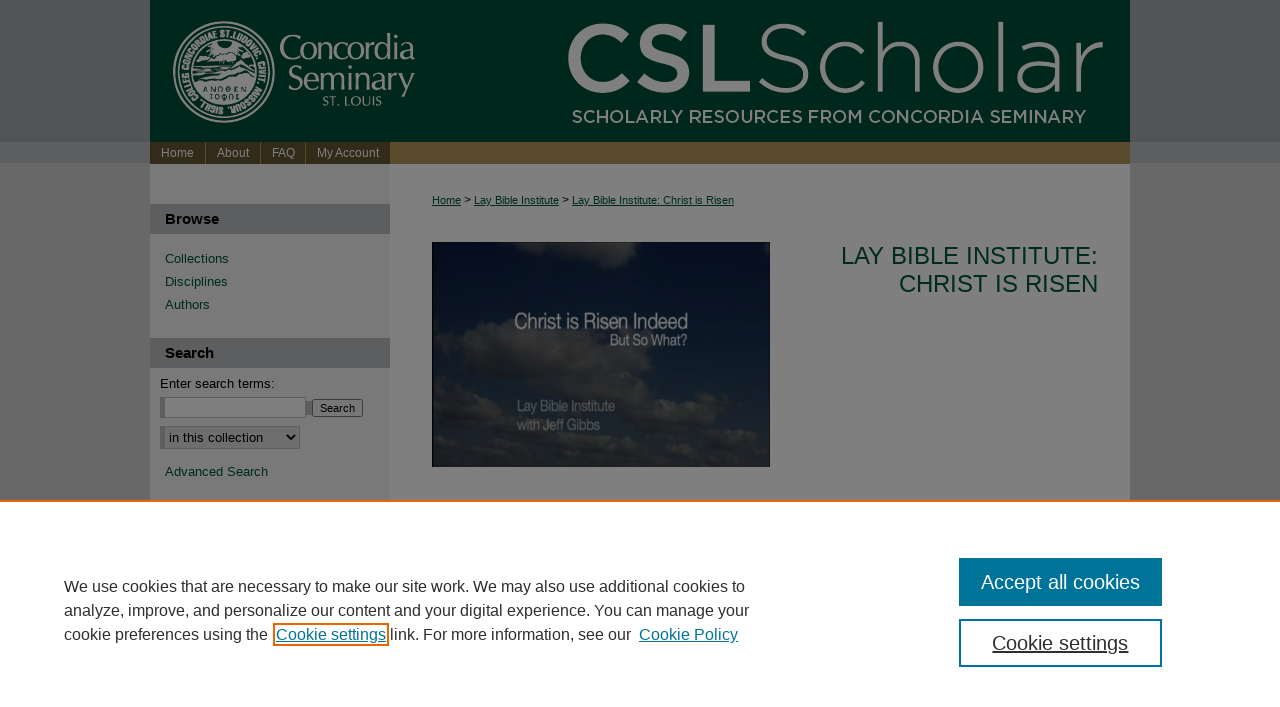

--- FILE ---
content_type: text/html; charset=UTF-8
request_url: https://scholar.csl.edu/lbichristisrisen/
body_size: 5110
content:

<!DOCTYPE html>
<html lang="en">
<head><!-- inj yui3-seed: --><script type='text/javascript' src='//cdnjs.cloudflare.com/ajax/libs/yui/3.6.0/yui/yui-min.js'></script><script type='text/javascript' src='//ajax.googleapis.com/ajax/libs/jquery/1.10.2/jquery.min.js'></script><!-- Adobe Analytics --><script type='text/javascript' src='https://assets.adobedtm.com/4a848ae9611a/d0e96722185b/launch-d525bb0064d8.min.js'></script><script type='text/javascript' src=/assets/nr_browser_production.js></script>

<!-- def.1 -->
<meta charset="utf-8">
<meta name="viewport" content="width=device-width">
<title>
Christ is Risen Indeed — But So What? | Lay Bible Institute | Concordia Seminary - Saint Louis
</title>



<!-- FILE meta-tags.inc --><!-- FILE: /srv/sequoia/main/data/assets/site/meta-tags.inc -->
<meta name="robots" content="noodp, noydir">
<meta name="description" content="Christ is Risen Indeed but how does this affect my life in the here and now.">

<!-- FILE: meta-tags.inc (cont) -->

<!-- sh.1 -->
<link rel="stylesheet" href="/ir-style.css" type="text/css" media="screen">
<link rel="stylesheet" href="/ir-custom.css" type="text/css" media="screen">
<link rel="stylesheet" href="ir-custom.css" type="text/css" media="screen">
<link rel="stylesheet" href="/assets/styles/ir-book.css" type="text/css" media="screen">
<link rel="stylesheet" href="/ir-local.css" type="text/css" media="screen">
<link rel="stylesheet" href="ir-local.css" type="text/css" media="screen">
<link rel="stylesheet" href="/ir-print.css" type="text/css" media="print">
<link type="text/css" rel="stylesheet" href="/assets/floatbox/floatbox.css">
<link rel="alternate" type="application/rss+xml" title="Site Feed" href="/recent.rss">
<link rel="shortcut icon" href="/favicon.ico" type="image/x-icon">
<!--[if IE]>
<link rel="stylesheet" href="/ir-ie.css" type="text/css" media="screen">
<![endif]-->

<!-- JS -->
<script type="text/javascript" src="/assets/scripts/yui-init.pack.js"></script>
<script type="text/javascript" src="/assets/scripts/GalleryControlYUI.pack.js"></script>
<script type="text/javascript" src="/assets/scripts/BackMonitorYUI.pack.js"></script>
<script type="text/javascript" src="/assets/scripts/gallery-init.pack.js"></script>
<script type="text/javascript" src="/assets/footnoteLinks.js"></script>

<!-- end sh.1 -->
<link rel="alternate" type="application/rss+xml" title="Scholarly Resources from Concordia Seminary: Lay Bible Institute: Christ is Risen RSS feed" href="/lbichristisrisen/recent.rss">
<link rel='stylesheet' href='/assets/styles/ir-gallery-list.css' type='text/css' media='screen'>




<script type="text/javascript">var pageData = {"page":{"environment":"prod","productName":"bpdg","language":"en","name":"ir_book","businessUnit":"els:rp:st"},"visitor":{}};</script>

</head>
<body >


<script type="text/javascript" src="/assets/floatbox/floatbox.js"></script>

<!-- FILE: /srv/sequoia/main/data/scholar.csl.edu/assets/header.pregen --><!-- This is the mobile navbar file. Do not delete or move from the top of header.pregen -->
<!-- FILE: /srv/sequoia/main/data/assets/site/mobile_nav.inc --><!--[if !IE]>-->
<script src="/assets/scripts/dc-mobile/dc-responsive-nav.js"></script>

<header id="mobile-nav" class="nav-down device-fixed-height" style="visibility: hidden;">
  
  
  <nav class="nav-collapse">
    <ul>
      <li class="menu-item active device-fixed-width"><a href="https://scholar.csl.edu" title="Home" data-scroll >Home</a></li>
      <li class="menu-item device-fixed-width"><a href="https://scholar.csl.edu/do/search/advanced/" title="Search" data-scroll ><i class="icon-search"></i> Search</a></li>
      <li class="menu-item device-fixed-width"><a href="https://scholar.csl.edu/communities.html" title="Browse" data-scroll >Browse Collections</a></li>
      <li class="menu-item device-fixed-width"><a href="../cgi/myaccount.cgi?context=lbichristisrisen" title="My Account" data-scroll >My Account</a></li>
      <li class="menu-item device-fixed-width"><a href="https://scholar.csl.edu/about.html" title="About" data-scroll >About</a></li>
      <li class="menu-item device-fixed-width"><a href="https://network.bepress.com" title="Digital Commons Network" data-scroll ><img width="16" height="16" alt="DC Network" style="vertical-align:top;" src="../assets/md5images/8e240588cf8cd3a028768d4294acd7d3.png"> Digital Commons Network™</a></li>
    </ul>
  </nav>
</header>

<script src="/assets/scripts/dc-mobile/dc-mobile-nav.js"></script>
<!--<![endif]-->
<!-- FILE: /srv/sequoia/main/data/scholar.csl.edu/assets/header.pregen (cont) -->
<div id="csl">
<div id="container"><a href="#main" class="skiplink" accesskey="2" >Skip to main content</a>

<div id="header">
<!-- FILE: /srv/sequoia/main/data/assets/site/ir_logo.inc -->




	<div id="logo">
		<a href="http://www.csl.edu/" title="Concordia Seminary - Saint Louis" >
			<img width="280" height="142" alt="Scholarly Resources from Concordia Seminary" border="0" src="../assets/md5images/f36c3d66e61b42ec523ba5ef134f6140.gif">
		</a>
	</div>








<!-- FILE: /srv/sequoia/main/data/scholar.csl.edu/assets/header.pregen (cont) -->
<div id="pagetitle">

<h1><a href="https://scholar.csl.edu" title="Scholarly Resources from Concordia Seminary" >Scholarly Resources from Concordia Seminary</a></h1>
</div>
</div><div id="navigation"><!-- FILE: /srv/sequoia/main/data/assets/site/ir_navigation.inc --><div id="tabs" role="navigation" aria-label="Main"><ul><li id="tabone"><a href="https://scholar.csl.edu" title="Home" ><span>Home</span></a></li><li id="tabtwo"><a href="https://scholar.csl.edu/about.html" title="About" ><span>About</span></a></li><li id="tabthree"><a href="https://scholar.csl.edu/faq.html" title="FAQ" ><span>FAQ</span></a></li><li id="tabfour"><a href="https://scholar.csl.edu/cgi/myaccount.cgi?context=lbichristisrisen" title="My Account" ><span>My Account</span></a></li></ul></div>


<!-- FILE: /srv/sequoia/main/data/scholar.csl.edu/assets/header.pregen (cont) --></div>



<div id="wrapper">
<div id="content">
<div id="main" class="text">
<!-- FILE: /srv/sequoia/main/data/assets/site/ir_book/index.html (cont) -->
<div id="book-gallery">

<div id="breadcrumb">
   <!-- FILE: /srv/sequoia/main/data/assets/site/ir_breadcrumb.inc -->

<div class="crumbs" role="navigation" aria-label="Breadcrumb">
	<p>
	
	
			<a href="https://scholar.csl.edu" class="ignore" >Home</a>
	
	
	
	
	
	
	
	
	
	
	 <span aria-hidden="true">&gt;</span> 
		<a href="https://scholar.csl.edu/lbi" class="ignore" >Lay Bible Institute</a>
	
	
	
	
	
	 <span aria-hidden="true">&gt;</span> 
		<a href="https://scholar.csl.edu/lbichristisrisen" class="ignore" aria-current="page" >Lay Bible Institute: Christ is Risen</a>
	
	
	
	</p>
</div>


<!-- FILE: /srv/sequoia/main/data/assets/site/ir_book/index.html (cont) -->
</div>

<!-- FILE: /srv/sequoia/main/data/assets/site/ir_book/ir_series_header.inc --><div id="series-header">
<!-- FILE: /srv/sequoia/main/data/assets/site/ir_book/ir_series_logo.inc -->
			<img alt="Lay Bible Institute: Christ is Risen" style="height:225px;width:338px;" class="ignore" width='1025' height='572' src="../assets/md5images/d6cd0ac566871ebe41ad9cfe9e26b17f.jpg">
<!-- FILE: /srv/sequoia/main/data/assets/site/ir_book/ir_series_header.inc (cont) --><h2 id="series-title"><a href="https://scholar.csl.edu/lbichristisrisen" >Lay Bible Institute: Christ is Risen</a></h2></div>
<div class="clear">&nbsp;</div>
<div id="series-home">

<!-- FILE: /srv/sequoia/main/data/assets/site/ir_book/index.html (cont) -->



<!-- FILE: /srv/sequoia/main/data/assets/site/ir_content_carousel.inc -->
<!-- FILE: /srv/sequoia/main/data/assets/site/ir_book/index.html (cont) -->
<div class="intro">
   <!-- FILE: /srv/sequoia/main/data/journals/scholar.csl.edu/lbichristisrisen/assets/ir_series_intro.inc --><p>Dr. Jeffrey Gibbs leads the class on an eight part look at what “Christ is Risen” means to us and our lives today and in eternity.</p><!-- FILE: /srv/sequoia/main/data/assets/site/ir_book/index.html (cont) -->
</div>
</div>



<div class="container">
   <span id="printWarning" class="printOnly">
      Printing is not supported at the primary Gallery Thumbnail page. Please first navigate to a specific Image before printing.
   </span>

<p class="publication-follow"><span class="pull-right"><!-- FILE: /srv/sequoia/main/data/assets/site/nw_follow_ctx.inc -->



	
		<a rel="nofollow" href="https://network.bepress.com/api/follow/subscribe?publication=OTM2MTBhZTg3MDI2ZmU2ZA%3D%3D&amp;format=html" data-follow-set="publication:OTM2MTBhZTg3MDI2ZmU2ZA==" title="Follow Lay Bible Institute: Christ is Risen" class="btn followable" >Follow</a>
	







<!-- FILE: /srv/sequoia/main/data/assets/site/ir_book/index.html (cont) --></span></p>
<div class="gallery-tools">
<a id="switch_button" role="button" href="#" class="switch_thumb" >Switch View to Grid</a>    <!-- FILE: /srv/sequoia/main/data/assets/site/ir_book/slideshow.inc -->
   
      <a id="slide-button" href="https://scholar.csl.edu/lbichristisrisen/1008/preview.jpg" class="floatbox" data-fb-options="doSlideshow:true group:pix" title="Lay Bible Institute, Christ is Risen" >View Slideshow</a>
   
   

   
   
      <a href="https://scholar.csl.edu/lbichristisrisen/1000/preview.jpg" class="floatbox" data-fb-options="group:pix" title="Session 1 Part 1" ></a>
   

   
   
      <a href="https://scholar.csl.edu/lbichristisrisen/1001/preview.jpg" class="floatbox" data-fb-options="group:pix" title="Session 1 Part 2" ></a>
   

   
   
      <a href="https://scholar.csl.edu/lbichristisrisen/1002/preview.jpg" class="floatbox" data-fb-options="group:pix" title="Session 2 Part 1" ></a>
   

   
   
      <a href="https://scholar.csl.edu/lbichristisrisen/1003/preview.jpg" class="floatbox" data-fb-options="group:pix" title="Session 2 Part 2" ></a>
   

   
   
      <a href="https://scholar.csl.edu/lbichristisrisen/1004/preview.jpg" class="floatbox" data-fb-options="group:pix" title="Session 3 Part 1" ></a>
   

   
   
      <a href="https://scholar.csl.edu/lbichristisrisen/1005/preview.jpg" class="floatbox" data-fb-options="group:pix" title="Session 3 Part 2" ></a>
   

   
   
      <a href="https://scholar.csl.edu/lbichristisrisen/1006/preview.jpg" class="floatbox" data-fb-options="group:pix" title="Session 4 Part 1" ></a>
   

   
   
      <a href="https://scholar.csl.edu/lbichristisrisen/1007/preview.jpg" class="floatbox" data-fb-options="group:pix" title="Session 4 Part 2" ></a>
   

<!-- FILE: /srv/sequoia/main/data/assets/site/ir_book/index.html (cont) -->   
</div>
<div class="clear">&nbsp;</div>
<ul id="gallery_items" class="thumb_view"> <li> <div class="content_block"> <a href="https://scholar.csl.edu/lbichristisrisen/9" class="cover" ><img src="https://scholar.csl.edu/lbichristisrisen/1008/thumbnail.jpg" alt="Lay Bible Institute, Christ is Risen by Jeffrey Gibbs" title="Lay Bible Institute, Christ is Risen by Jeffrey Gibbs"></a> <h2><a href="https://scholar.csl.edu/lbichristisrisen/9" >Lay Bible Institute, Christ is Risen</a></h2> <!-- FILE: /srv/sequoia/main/data/assets/site/ir_book/custom_viewlist_text.inc --><p> <em>Jeffrey Gibbs</em> </p> <p>Class syllabus</p> <!-- FILE: /srv/sequoia/main/data/assets/site/ir_book/index.html (cont) --> </div> </li> <li> <div class="content_block"> <a href="https://scholar.csl.edu/lbichristisrisen/1" class="cover" ><img src="https://scholar.csl.edu/lbichristisrisen/1000/thumbnail.jpg" alt="Session 1 Part 1 by Jeffrey Gibbs" title="Session 1 Part 1 by Jeffrey Gibbs"></a> <h2><a href="https://scholar.csl.edu/lbichristisrisen/1" >Session 1 Part 1</a></h2> <!-- FILE: /srv/sequoia/main/data/assets/site/ir_book/custom_viewlist_text.inc --><p> <em>Jeffrey Gibbs</em> </p> <p>The class discusses creation, humanity and that the body and soul are one in creation and are again one in the final resurrection.</p> <!-- FILE: /srv/sequoia/main/data/assets/site/ir_book/index.html (cont) --> </div> </li> <li> <div class="content_block"> <a href="https://scholar.csl.edu/lbichristisrisen/2" class="cover" ><img src="https://scholar.csl.edu/lbichristisrisen/1001/thumbnail.jpg" alt="Session 1 Part 2 by Jeffrey Gibbs" title="Session 1 Part 2 by Jeffrey Gibbs"></a> <h2><a href="https://scholar.csl.edu/lbichristisrisen/2" >Session 1 Part 2</a></h2> <!-- FILE: /srv/sequoia/main/data/assets/site/ir_book/custom_viewlist_text.inc --><p> <em>Jeffrey Gibbs</em> </p> <p>The class discusses God's plan for a restored creation with body and soul together not just your soul in heaven.</p> <!-- FILE: /srv/sequoia/main/data/assets/site/ir_book/index.html (cont) --> </div> </li> <li> <div class="content_block"> <a href="https://scholar.csl.edu/lbichristisrisen/3" class="cover" ><img src="https://scholar.csl.edu/lbichristisrisen/1002/thumbnail.jpg" alt="Session 2 Part 1 by Jeffrey Gibbs" title="Session 2 Part 1 by Jeffrey Gibbs"></a> <h2><a href="https://scholar.csl.edu/lbichristisrisen/3" >Session 2 Part 1</a></h2> <!-- FILE: /srv/sequoia/main/data/assets/site/ir_book/custom_viewlist_text.inc --><p> <em>Jeffrey Gibbs</em> </p> <p>The class views God's Plan for man’s salvation with Jesus' Resurrection as the First Fruits.</p> <!-- FILE: /srv/sequoia/main/data/assets/site/ir_book/index.html (cont) --> </div> </li> <li> <div class="content_block"> <a href="https://scholar.csl.edu/lbichristisrisen/4" class="cover" ><img src="https://scholar.csl.edu/lbichristisrisen/1003/thumbnail.jpg" alt="Session 2 Part 2 by Jeffrey Gibbs" title="Session 2 Part 2 by Jeffrey Gibbs"></a> <h2><a href="https://scholar.csl.edu/lbichristisrisen/4" >Session 2 Part 2</a></h2> <!-- FILE: /srv/sequoia/main/data/assets/site/ir_book/custom_viewlist_text.inc --><p> <em>Jeffrey Gibbs</em> </p> <p>The class discusses what it means to call Jesus Christ Lord and how that is the basic confession of faith.</p> <!-- FILE: /srv/sequoia/main/data/assets/site/ir_book/index.html (cont) --> </div> </li> <li> <div class="content_block"> <a href="https://scholar.csl.edu/lbichristisrisen/5" class="cover" ><img src="https://scholar.csl.edu/lbichristisrisen/1004/thumbnail.jpg" alt="Session 3 Part 1 by Jeffrey Gibbs" title="Session 3 Part 1 by Jeffrey Gibbs"></a> <h2><a href="https://scholar.csl.edu/lbichristisrisen/5" >Session 3 Part 1</a></h2> <!-- FILE: /srv/sequoia/main/data/assets/site/ir_book/custom_viewlist_text.inc --><p> <em>Jeffrey Gibbs</em> </p> <p>The class discusses the idea of already and not yet so we should have hope and endurance for the restoration of the re-creation.</p> <!-- FILE: /srv/sequoia/main/data/assets/site/ir_book/index.html (cont) --> </div> </li> <li> <div class="content_block"> <a href="https://scholar.csl.edu/lbichristisrisen/6" class="cover" ><img src="https://scholar.csl.edu/lbichristisrisen/1005/thumbnail.jpg" alt="Session 3 Part 2 by Jeffrey Gibbs" title="Session 3 Part 2 by Jeffrey Gibbs"></a> <h2><a href="https://scholar.csl.edu/lbichristisrisen/6" >Session 3 Part 2</a></h2> <!-- FILE: /srv/sequoia/main/data/assets/site/ir_book/custom_viewlist_text.inc --><p> <em>Jeffrey Gibbs</em> </p> <p>The class looks at how we are to live in this state of already and not yet until the new creation comes in fullness.</p> <!-- FILE: /srv/sequoia/main/data/assets/site/ir_book/index.html (cont) --> </div> </li> <li> <div class="content_block"> <a href="https://scholar.csl.edu/lbichristisrisen/7" class="cover" ><img src="https://scholar.csl.edu/lbichristisrisen/1006/thumbnail.jpg" alt="Session 4 Part 1 by Jeffrey Gibbs" title="Session 4 Part 1 by Jeffrey Gibbs"></a> <h2><a href="https://scholar.csl.edu/lbichristisrisen/7" >Session 4 Part 1</a></h2> <!-- FILE: /srv/sequoia/main/data/assets/site/ir_book/custom_viewlist_text.inc --><p> <em>Jeffrey Gibbs</em> </p> <p>The class discusses the different views of the Second Coming of Christ and how we should live in this overlapping age.</p> <!-- FILE: /srv/sequoia/main/data/assets/site/ir_book/index.html (cont) --> </div> </li> <li> <div class="content_block"> <a href="https://scholar.csl.edu/lbichristisrisen/8" class="cover" ><img src="https://scholar.csl.edu/lbichristisrisen/1007/thumbnail.jpg" alt="Session 4 Part 2 by Jeffrey Gibbs" title="Session 4 Part 2 by Jeffrey Gibbs"></a> <h2><a href="https://scholar.csl.edu/lbichristisrisen/8" >Session 4 Part 2</a></h2> <!-- FILE: /srv/sequoia/main/data/assets/site/ir_book/custom_viewlist_text.inc --><p> <em>Jeffrey Gibbs</em> </p> <p>The class discusses that death is an enemy to be overcome on the Last Day when creation is renewed and all we do for God is not in vain.</p> <!-- FILE: /srv/sequoia/main/data/assets/site/ir_book/index.html (cont) --> </div> </li> </ul>

  <div class="clearboth">&nbsp;</div>
  <!-- FILE: /srv/sequoia/main/data/assets/site/adjacent_pagination.inc -->
<!-- FILE: /srv/sequoia/main/data/assets/site/ir_book/index.html (cont) -->



   </div> <!-- container -->
</div> <!-- ir_book -->
<!-- FILE: /srv/sequoia/main/data/assets/site/footer.pregen --></div>
	<div class="verticalalign">&nbsp;</div>
	<div class="clear">&nbsp;</div>

</div>

	<div id="sidebar" role="complementary">
	<!-- FILE: /srv/sequoia/main/data/assets/site/ir_sidebar_7_8.inc -->



	<!-- FILE: /srv/sequoia/main/data/assets/site/ir_sidebar_sort_bsa.inc --><!-- FILE: /srv/sequoia/main/data/assets/site/ir_sidebar_custom_upper_7_8.inc -->

<!-- FILE: /srv/sequoia/main/data/assets/site/ir_sidebar_sort_bsa.inc (cont) -->
<!-- FILE: /srv/sequoia/main/data/assets/site/ir_sidebar_browse.inc --><h2>Browse</h2>
<ul id="side-browse">


<li class="collections"><a href="https://scholar.csl.edu/communities.html" title="Browse by Collections" >Collections</a></li>
<li class="discipline-browser"><a href="https://scholar.csl.edu/do/discipline_browser/disciplines" title="Browse by Disciplines" >Disciplines</a></li>
<li class="author"><a href="https://scholar.csl.edu/authors.html" title="Browse by Author" >Authors</a></li>


</ul>
<!-- FILE: /srv/sequoia/main/data/assets/site/ir_sidebar_sort_bsa.inc (cont) -->
<!-- FILE: /srv/sequoia/main/data/assets/site/ir_sidebar_custom_middle_7_8.inc --><!-- FILE: /srv/sequoia/main/data/assets/site/ir_sidebar_sort_bsa.inc (cont) -->
<!-- FILE: /srv/sequoia/main/data/assets/site/ir_sidebar_search_7_8.inc --><h2>Search</h2>


	
<form method='get' action='https://scholar.csl.edu/do/search/' id="sidebar-search">
	<label for="search" accesskey="4">
		Enter search terms:
	</label>
		<div>
			<span class="border">
				<input type="text" name='q' class="search" id="search">
			</span> 
			<input type="submit" value="Search" class="searchbutton" style="font-size:11px;">
		</div>
	<label for="context" style="display:none;">
		Select context to search:
	</label> 
		<div>
			<span class="border">
				<select name="fq" id="context">
					
					
					
						<option value='virtual_ancestor_link:"https://scholar.csl.edu/lbichristisrisen"'>in this collection</option>
					
					
					<option value='virtual_ancestor_link:"https://scholar.csl.edu"'>in this repository</option>
					<option value='virtual_ancestor_link:"http:/"'>across all repositories</option>
				</select>
			</span>
		</div>
</form>

<p class="advanced">
	
	
		<a href="https://scholar.csl.edu/do/search/advanced/?fq=virtual_ancestor_link:%22https://scholar.csl.edu/lbichristisrisen%22" >
			Advanced Search
		</a>
	
</p>
<!-- FILE: /srv/sequoia/main/data/assets/site/ir_sidebar_sort_bsa.inc (cont) -->
<!-- FILE: /srv/sequoia/main/data/assets/site/ir_sidebar_notify_7_8.inc -->


	<ul id="side-notify">
		<li class="notify">
			<a href="https://scholar.csl.edu/lbichristisrisen/announcements.html" title="Email or RSS Notifications" >
				Notify me via email or <acronym title="Really Simple Syndication">RSS</acronym>
			</a>
		</li>
	</ul>



<!-- FILE: /srv/sequoia/main/data/assets/site/urc_badge.inc -->






<!-- FILE: /srv/sequoia/main/data/assets/site/ir_sidebar_notify_7_8.inc (cont) -->

<!-- FILE: /srv/sequoia/main/data/assets/site/ir_sidebar_sort_bsa.inc (cont) -->
<!-- FILE: /srv/sequoia/main/data/assets/site/ir_sidebar_author_7_8.inc --><h2>Author Corner</h2>






	<ul id="side-author">
		<li class="faq">
			<a href="https://scholar.csl.edu/faq.html" title="Author FAQ" >
				Author FAQ
			</a>
		</li>
		
		
		
	</ul>


<!-- FILE: /srv/sequoia/main/data/assets/site/ir_sidebar_sort_bsa.inc (cont) -->
<!-- FILE: /srv/sequoia/main/data/scholar.csl.edu/assets/ir_sidebar_custom_lower_7_8.inc --><div id="sb-custom-lower">
		<p>801 Seminary Place<br>
		St. Louis, Missouri 63105</br>
		314.505.7000
		</p>
		<ul class="sb-custom-ul">
			<li class="facebook">
				<a href=http://www.facebook.com/ConcordiaSem >
					Facebook Link
				</a>
			</li>
			<li class="twitter">
				<a href=http://twitter.com/concordiasem >
					Twitter Link
				</a>
			</li>
			<li class="instagram">
				<a href=http://instagram.com/concordiasem/ >
					Instagram Link
				</a>
			</li>
			<li class="rss">
				<a href="INSERTLINK" >
					RSS Link
				</a>
			</li>
		</ul>
</div><!-- FILE: /srv/sequoia/main/data/assets/site/ir_sidebar_sort_bsa.inc (cont) -->
<!-- FILE: /srv/sequoia/main/data/assets/site/ir_sidebar_sw_links_7_8.inc -->

	
		
	


	<!-- FILE: /srv/sequoia/main/data/assets/site/ir_sidebar_sort_bsa.inc (cont) -->

<!-- FILE: /srv/sequoia/main/data/assets/site/ir_sidebar_geolocate.inc --><!-- FILE: /srv/sequoia/main/data/assets/site/ir_geolocate_enabled_and_displayed.inc -->

<!-- FILE: /srv/sequoia/main/data/assets/site/ir_sidebar_geolocate.inc (cont) -->

<!-- FILE: /srv/sequoia/main/data/assets/site/ir_sidebar_sort_bsa.inc (cont) -->
<!-- FILE: /srv/sequoia/main/data/assets/site/ir_sidebar_custom_lowest_7_8.inc -->


<!-- FILE: /srv/sequoia/main/data/assets/site/ir_sidebar_sort_bsa.inc (cont) -->
<!-- FILE: /srv/sequoia/main/data/assets/site/ir_sidebar_7_8.inc (cont) -->

<!-- FILE: /srv/sequoia/main/data/assets/site/footer.pregen (cont) -->
	<div class="verticalalign">&nbsp;</div>
	</div>

</div>

<!-- FILE: /srv/sequoia/main/data/scholar.csl.edu/assets/ir_footer_content.inc --><div id="footer">
	<!-- FILE: /srv/sequoia/main/data/assets/site/ir_bepress_logo.inc --><div id="bepress">

<a href="https://www.elsevier.com/solutions/digital-commons" title="Elsevier - Digital Commons" >
	<em>Elsevier - Digital Commons</em>
</a>

</div>
<!-- FILE: /srv/sequoia/main/data/scholar.csl.edu/assets/ir_footer_content.inc (cont) -->
	<a href="http://www.csl.edu/" id="footerlink" ><img id="footerlogo" alt="Concordia Seminary" title="Concordia Seminary" width='208' height='124' src="../assets/md5images/81068f8b9ec0dd218b759840cd04d0ff.gif"></a>
		<p>
			<a href="https://scholar.csl.edu" title="Home page" accesskey="1" >
					Home
			</a> | 
			<a href="https://scholar.csl.edu/about.html" title="About" >
					About
			</a> | 
			<a href="https://scholar.csl.edu/faq.html" title="FAQ" >
					FAQ
			</a> | 
			<a href="../cgi/myaccount.cgi?context=lbichristisrisen" title="My Account Page" accesskey="3" >
					My Account
			</a> | 
			<a href="https://scholar.csl.edu/accessibility.html" title="Accessibility Statement" accesskey="0" >
					Accessibility Statement
			</a>
		</p>
		<p>
		        <a class="secondary-link" href="http://www.bepress.com/privacy.html" title="Privacy Policy" >
		                                Privacy
		        </a>
		        <a class="secondary-link" href="http://www.bepress.com/copyright_infringement.html" title="Copyright Policy" >
		                                Copyright
		        </a> 
		</p>		
		</div>
</div><!-- FILE: /srv/sequoia/main/data/assets/site/footer.pregen (cont) -->

</div>
</div>

<!-- FILE: /srv/sequoia/main/data/scholar.csl.edu/assets/ir_analytics.inc --><!-- Google tag (gtag.js) -->
<script async src="https://www.googletagmanager.com/gtag/js?id=G-50X44SRFN3"></script>
<script>
window.dataLayer = window.dataLayer || [];
function gtag(){dataLayer.push(arguments);}
gtag('js', new Date());
gtag('config', 'G-50X44SRFN3');
</script><!-- FILE: /srv/sequoia/main/data/assets/site/footer.pregen (cont) -->

<!-- FILE: /srv/sequoia/main/data/assets/site/ir_book/index.html (cont) -->
<script type='text/javascript' src='/assets/scripts/bpbootstrap-20160726.pack.js'></script><script type='text/javascript'>BPBootstrap.init({appendCookie:''})</script><script defer src="https://static.cloudflareinsights.com/beacon.min.js/vcd15cbe7772f49c399c6a5babf22c1241717689176015" integrity="sha512-ZpsOmlRQV6y907TI0dKBHq9Md29nnaEIPlkf84rnaERnq6zvWvPUqr2ft8M1aS28oN72PdrCzSjY4U6VaAw1EQ==" data-cf-beacon='{"version":"2024.11.0","token":"90e16c22b5354675b6ec6e8c01d29a8b","server_timing":{"name":{"cfCacheStatus":true,"cfEdge":true,"cfExtPri":true,"cfL4":true,"cfOrigin":true,"cfSpeedBrain":true},"location_startswith":null}}' crossorigin="anonymous"></script>
</body></html>
